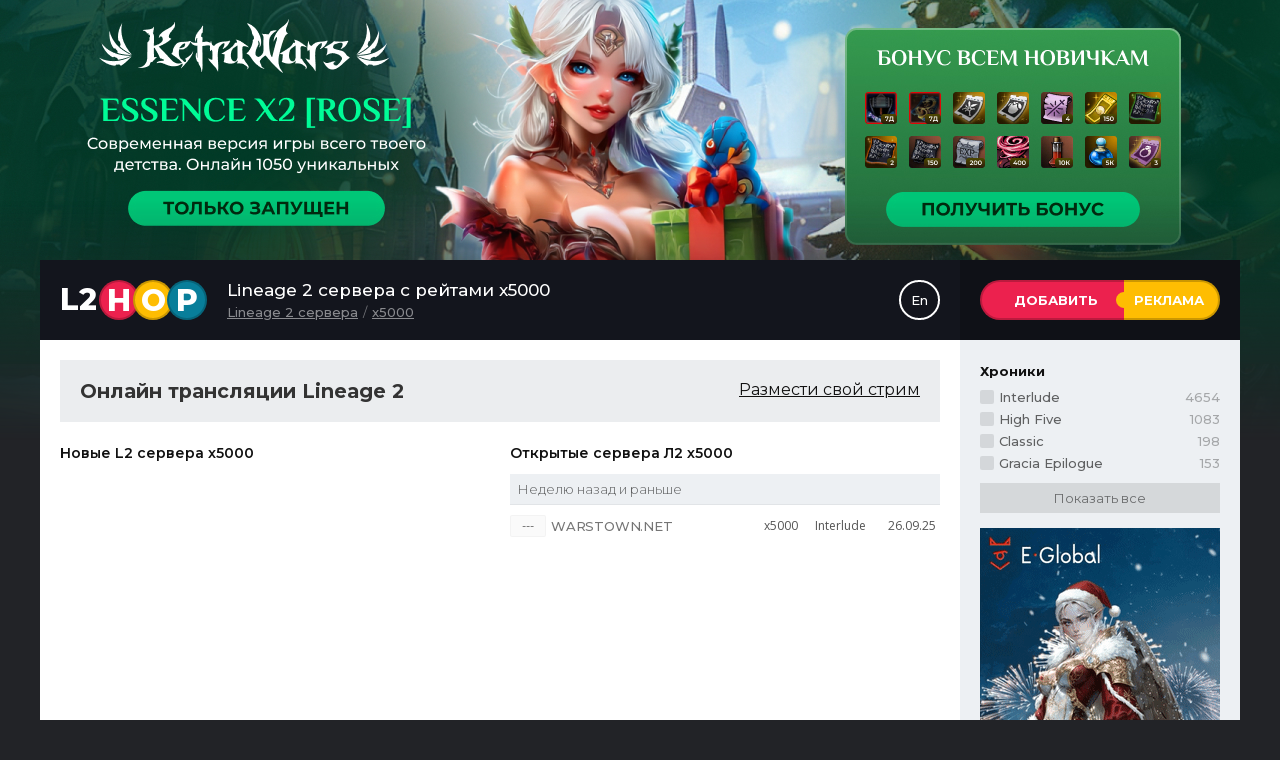

--- FILE ---
content_type: text/html; charset=UTF-8
request_url: https://l2hop.com/x5000
body_size: 1994
content:
<!DOCTYPE html>

<html lang="ru">
<head>
<title>Сервера Lineage 2  x5000 - Новые сервера Л2  x5000</title>
<meta name="description" content="Не можешь найти хороший сервер Lineage 2  x5000? У нас самый большой список всех Л2  серверов с рейтами x5000 включая зарубежные и малоизвестные серверы.">
<base href="https://l2hop.com/" /><meta name="referrer" content="unsafe-url"><meta http-equiv="Content-Type" content="text/html; charset=UTF-8"><meta http-equiv="X-UA-Compatible" content="IE=edge"><meta name=viewport content="width=device-width, shrink-to-fit=no"><link rel="shortcut icon" href="/assets/favicon.png"><link rel="alternate" hreflang="en" href="https://l2hot.com//x5000" /><link rel="alternate" hreflang="x-default" href="https://l2hot.com//x5000" /><link href="/assets/theme/style.css?v251216146" rel="stylesheet" type="text/css">
</head>
<body class="ru">
<header>
    <div class="wp">
        <a href="/" class="logo">L2<i>H</i><i>O</i><i>P</i></a>
        <div class="mobile-menu"></div>
        <div class="top-menu">
            <h1>Lineage 2  сервера с рейтами x5000</h1>
            <ul itemscope="" itemtype="http://schema.org/BreadcrumbList" class="crumbs"><li itemscope="" itemprop="itemListElement" itemtype="http://schema.org/ListItem"><a itemprop="item" title="Все сервера Lineage 2" href="https://l2hop.com"><span itemprop="name">Lineage 2 сервера</span></a></li>   <li itemscope="" itemprop="itemListElement" itemtype="http://schema.org/ListItem"><a itemprop="item" href="/x5000"><span itemprop="name">x5000</span></a></li></ul>
            
        </div>
        <div class="head-menu"><a href="/add-server">Добавить</a><a href="/advert">Реклама</a></div><a href="/en/x5000" class="lang">En</a>
    </div>
</header>

<div class="wp">
<article>
   
 <div class="streams">
    <h2>Онлайн трансляции Lineage 2</h2>
     <a href="/add-stream" class="add-stream">Размести свой стрим</a>
    <div class="streams-collection">
    
    </div>
</div><div class="left"><h2>Новые L2 сервера   x5000</h2></div><div class="right"><h2>Открытые сервера Л2  х5000</h2><h3>Неделю назад и раньше</h3> <span class="server Java ru"><i></i><a href="warstown.net">WARSTOWN.NET </a><i></i><i>x5000 </i><i>Interlude </i><i>26.09.25 </i></span></div><div class="clear"></div>
</article>

<aside class="menu">
    <nav>
<b>Хроники</b><div class="chronicle"><a href="interlude">Interlude <i><noindex>4654</noindex></i></a>
<a href="high-five">High Five <i><noindex>1083</noindex></i></a>
<a href="classic">Classic <i><noindex>198</noindex></i></a>
<a href="gracia-epilogue">Gracia Epilogue <i><noindex>153</noindex></i></a>
<a href="essence">Essence <i><noindex>124</noindex></i></a>
<a href="c4">C4 <i><noindex>41</noindex></i></a>
<a href="gracia-final">Gracia Final <i><noindex>30</noindex></i></a>
<a href="helios">Helios <i><noindex>27</noindex></i></a>
<a href="homunculus">Homunculus <i><noindex>27</noindex></i></a>
<a href="grand-crusade">Grand Crusade <i><noindex>21</noindex></i></a>
<a href="goddes-of-destruction">Goddes of Destruction <i><noindex>12</noindex></i></a>
<a href="freya">Freya <i><noindex>10</noindex></i></a>
<a href="salvation">Salvation <i><noindex>6</noindex></i></a>
<a href="c3">C3 <i><noindex>4</noindex></i></a>
<a href="ertheia">Ertheia <i><noindex>2</noindex></i></a>
<a href="orfen">Orfen <i><noindex>1</noindex></i></a></div>
<div class="pre-img"><a href="/1532" class="ob" target="_blank"><i class="imgContent" alt="" title="" style="background: url(/assets/icontent/2025-12-10_18-24-25_l2hop.com.gif) transparent no-repeat scroll 50% 0px; width: 100%; height: 400px; display: block;"></i></a></div>
<b>По типу сервера</b><div class="types"> <a href="/rvr">RvR</a>
<a href="/multiproff">Мультипрофа</a>
<a href="/gve">GvE</a>
<a href="/multicraft">Мультикрафт</a>
<a href="/additions">С дополнениями</a><a href="/pvp">PvP</a><a href="/top">Топ сервера</a><a href="/foreign">Зарубежные</a></div>
<b>Или по рейтам</b><div class="rates"><a href="/x100000"> x100k </a>
<a href="/x100"> x100</a>
<a href="/x10"> x10</a>
<a href="/x1000"> x1000</a>
<a href="/x7"> x7</a>
<a href="/x50"> x50</a>
<a href="/x50000"> x50k </a>
<a href="/x2"> x2</a>
<a href="/x20"> x20</a>
<a href="/x1200"> x1200</a>
<a href="/x2000"> x2000</a>
<a href="/x10000"> x10000</a>
<a href="/x15"> x15</a>
<a href="/x30"> x30</a>
<a href="/x6"> x6</a>
<a href="/x1"> x1</a>
<a href="/x25"> x25</a>
<a href="/x12"> x12</a></div>
</nav>
<a href="/download-client-lineage2" class="client-button">Скачать Lineage 2</a>
    
</aside>
</div>
<footer>
    <div class="wp">
<div class="ratings">
<div class="shared">
    <a class="vkontakte" href="https://vk.com/public_l2hop" target="_blank"></a>
    <a class="facebook" href="https://www.facebook.com/l2hop" target="_blank"></a>
    <a class="twitter" href="https://twitter.com/l2hop" target="_blank"></a>
    <a class="instagram" href="https://www.instagram.com/l2hop/" target="_blank"></a>
</div>

    
            
</div>
        <div class="links">
        </div>
    </div>
</footer>
<div class="bg">
<a href="/1531" class="ob" target="_blank"><i class="SuperPuperContent" alt="" title="" style="background: url('/assets/icontent/2025-12-13_16-24-11_L2HOP - Essence x2.jpg') transparent no-repeat scroll 50% 0px; width: 100%; height: 600px; display: block;"></i></a></div>

<script type="text/javascript" src="/assets/theme/script.js?v52"></script>


</body>
</html>

--- FILE ---
content_type: text/css
request_url: https://l2hop.com/assets/theme/style.css?v251216146
body_size: 11727
content:
@import url('https://fonts.googleapis.com/css?family=Open+Sans:300,400,600,700,800&subset=cyrillic');
@import url('https://fonts.googleapis.com/css?family=Montserrat:200,300,400,500,600,700,800,900&subset=cyrillic');
@font-face {font-family:'fontello';src:url('../theme/font/fontello.eot?26307505');src:url('../theme/font/fontello.eot?26307505#iefix') format('embedded-opentype'),url('../theme/font/fontello.woff2?26307505') format('woff2'),url('../theme/font/fontello.woff?26307505') format('woff'),url('../theme/font/fontello.ttf?26307505') format('truetype'),url('../theme/font/fontello.svg?26307505#fontello') format('svg');font-weight: normal;font-style: normal;}

/* Presets */
html, body, div, span, applet, object, iframe,h1, h2, h3, h4, h5, h6, p, blockquote, pre,a, abbr, acronym, address, big, cite, code, del, dfn, em, img, ins, kbd, q, s, samp, small, strike, strong, sub, sup, tt, var, b, u, i, center, dl, dt, dd, ol, ul, li, fieldset, form, label, legend, table, caption, tbody, tfoot, thead, tr, th, td,article, aside, canvas, details, embed, figure, figcaption, footer, header, hgroup, menu, nav, output, ruby, section, summary, time, mark, audio, video {margin:0;padding:0;border:0;vertical-align:top;}
article, aside, details, figcaption, figure, footer, header, hgroup, menu, nav, section, div {display:block;}
* {box-sizing:border-box;}
i, em {font-style:normal;}
a {text-decoration:none;}
html {min-width:450px;font-family: 'Montserrat', sans-serif;font-family: 'Montserrat', sans-serif;font-size:13px;line-height:22.5px;margin:0;padding:260px 0 0 0;color:#333;background:#222327;}
.bg {position:absolute;left:0;top:0;right:0;bottom:0;z-index:-100;}
.bg:after {background:linear-gradient(to bottom,transparent 0%,#222327 60%);content:"";position:absolute;left:0;top:200px;height:400px;right:0;display:block;}
.wp {margin:0 auto;width:100%;max-width:1200px;padding:0;position:relative;z-index:0;}
.wp:after {content:"";width:100%;display:table;clear:both;}

.mobile-menu {display:none;float:right;width:40px;height:40px;line-height:40px;text-align:center;color:#fff;font-size:55px;cursor:pointer;}

.mobile-menu:after {display:block;text-align:center;width:40px;height:40px;line-height:40px;font-size:35px;content:"\f0c9";font-family:fontello;}

.mobile-choose {display:none;}
.mobile-choose:after {content:"";width:100%;display:table;clear:both;}
.mobile-choose i {border-radius:3px;cursor:pointer;text-transform:uppercase;background:#087E9A;color:#fff;height:40px;line-height:36px;text-align:center;font-weight:600;display:block;float:left;width:calc(50% - 5px);border:2px solid rgba(0,0,0,.1);}
.mobile-choose i.yet {float:right;}
.mobile-choose i.active {background:#EC214E;}

.pre-img {margin:0 0 20px 0;}

.lang {float:right;display:block;padding:0 10px;height:40px;border-radius:20px;line-height:36px;border:2px solid #fff;color:#fff;font-weight:500;margin:0 40px 0 0;}

header .wp {padding:20px;background:#13151D;}
.top-menu {width:calc(100% - 260px - 260px);padding:0 0 0 0;float:left;}
.shared {padding:0;text-align:left;}
.shared:after {content:"";width:100%;display:table;clear:both;}
.shared a {color:rgba(255,255,255,.8);cursor:pointer;display:inline-block;height:40px;line-height:40px;width:40px;border-radius:50%;background:rgba(0,0,0,.2);text-align:center;margin:0 3px 0 0;}
.shared a:after {font-family:'fontello';}
.shared a.vkontakte:after {content:"\F189";font-size:15px;}
.shared a.facebook:after {content:"\F300";font-size:15px;}
.shared a.google:after {content:"\F0D5";font-size:15px;}
.shared a.twitter:after {content:"\F303";font-size:14px;}
.shared a.odnoklassniki:after {content:"\F30C";font-size:15px;}
.shared a.instagram:after {content:"\F32D";font-size:15px;}
.shared a.vkontakte:hover {background:#45668E;color:#fff;}
.shared a.facebook:hover {background:#3B5998;color:#fff;}
.shared a.google:hover {background:#DD4B39;color:#fff;}
.shared a.twitter:hover {background:#00ACED;color:#fff;}
.shared a.odnoklassniki:hover {background:#F2720C;color:#fff;}
.shared a.instagram:hover {background:#6446C1;color:#fff;}

.add-menu {display:block;margin:0 0 20px 0;}
.add-menu a {font-size:16px;display:block;margin:0 0 5px 0;color:#fff;height:40px;line-height:40px;text-align:center;background:rgba(0,0,0,.2);border-radius:20px;}
.add-menu a:hover {background:rgba(0,0,0,.4);}

.main {}
aside {width:100%;max-width:280px;padding:20px 20px 20px 20px;float:right;position:relative;z-index:2;}
article {background:#fff;float:left;width:calc(100% - 280px);padding:0 0 0 0;}
article:after {content:"";width:100%;display:table;clear:both;}
.area {height: 100%;position:relative;z-index:2;border-radius:6px 6px 0 0;overflow:hidden;background:#EDF0F3;}
.area:after {content:"";width:100%;display:table;clear:both;}
.servers {background:#fff;margin:0 0 10px 0;border-radius:3px;}
.servers:after {content:"";width:100%;display:table;clear:both;}
.left {width:calc(50%);float:left;padding:20px 10px 20px 20px;margin:0 0 0 0;}
.right {width:calc(50%);float:left;padding:20px 20px 20px 10px;}
footer {display:block;padding:20px;width:100%;}
footer .links {display:block;width:calc(100% - 260px);padding:0 0 0 20px;text-align:right;float:right;}
footer .links a {display:inline-block;font-size:15px;margin:0 0 0 0;padding:0 0;height:31px;line-height:31px;background:rgba(255,255,255,.03);color:rgba(255,255,255,.6);}
footer .ratings {display:block;width:260px;float:left;}
.clear {clear:both;}
.topvip {}
.topvip:after {content:"";width:100%;display:table;clear:both;}

header {margin:0;padding:0;overflow:hidden;}
header:after {content:"";width:100%;display:table;clear:both;}
header + .wp {background:#fff;}
header + .wp:before {width:280px;background:#EDF0F3;position:absolute;right:0;top:0;bottom:0;display:block;content:"";}

.logo {margin:0 20px 0 0;color:#fff;font-size:30px;text-transform:uppercase;font-weight:800;height:40px;line-height:40px;display:block;float:left;}
.logo i {transition:filter .3s;font-size:30px;background:rgba(0,0,0,.3);border:2px solid rgba(0,0,0,.2);text-align:center;width:40px;height:40px;line-height:38px;display:inline-block;border-radius:50%;}
.logo i:nth-child(1) {background:#EC214E;margin-left:2px;}
.logo i:nth-child(2) {background:#FEBD02;margin-left:-6px;}
.logo i:nth-child(3) {background:#087E9A;margin-left:-6px;} /*#087E9A*/
.logo:before {content:"0";margin:0;display:none;font-weight:500;font-size:15px;}

.crumbs {font-size:13px;display:block;height:15px;line-height:15px;margin:0 0 0 0;list-style-type:none;}
.crumbs li {display:block;height:15px;line-height:15px;float:left;margin:0 5px 0 0;}
.crumbs li:after {color:rgba(255,255,255,.4);content:"/";display:inline-block;margin:0 0 0 5px;}
.crumbs:after {content:"";width:100%;display:table;clear:both;}
.crumbs li a {text-decoration:underline;color:rgba(255,255,255,.5);font-weight:500;position:relative;height:15px;line-height:15px;padding:0;margin:0 0 0 0;display:inline-block;}
.crumbs li i {color:rgba(255,255,255,.5);font-weight:500;position:relative;height:15px;line-height:15px;padding:0;margin:0 0 0 0;display:block;}
.crumbs li span {display:block;height:15px;line-height:15px;}
.crumbs li:hover a {color:#ED2E1B;}
.crumbs li:last-child:after {color:rgba(255,255,255,.4);content:"";display:inline-block;margin:0 0 0 5px;}

.head-menu {padding:20px;margin:-20px;float:right;position:relative;background:#0F1117;width:280px;}
.head-menu:after {content:"";width:100%;display:table;clear:both;}
.head-menu a {z-index:1;background:#12141A;transition:.2s;display:block;margin:0 5px 0 0;font-weight:600;font-size:15px;float:left;height:40px;line-height:40px;text-align:center;color:#fff;border-radius:20px;padding:0 15px;}
.head-menu a:last-child {margin:0 0 0 0;}
.head-menu a:hover {background:#ED2E1B;color:#fff;}

.head-menu a:first-child {float:left;font-size:13px;color:#fff;font-weight:700;margin:0;border-radius:20px 0 0 20px;width:60%;text-transform:uppercase;text-align:center;border:2px solid rgba(0,0,0,.2);border-right:0px solid rgba(0,0,0,.0);background:#EC214E;display:block;height:40px;line-height:36px;padding:0 10px 0 15px;position:relative;}
.head-menu a:last-child {float:right;font-size:13px;color:#fff;font-weight:700;margin:0;border-radius:0 20px 20px 0;width:40%;text-transform:uppercase;text-align:center;border:2px solid rgba(0,0,0,.2);border-left:0px solid rgba(0,0,0,.0);background:#FEBD02;display:block;height:40px;line-height:36px;padding:0 15px 0 10px;position:relative;}
.head-menu a:last-child:before {background:#FEBD02;left:-8px;top:10px;width:16px;height:16px;border-radius:10px;content:"";display:block;position:absolute;}
.head-menu a:hover {filter:brightness(105%) contrast(120%);}

.previnfo {clear:both;background:#fff;padding:20px 20px 20px 20px;margin:0 0 0 0;}

header h1 {font-size:17px;font-weight:500;height:20px;line-height:20px;color:#fff;margin:0 0 5px 0;display:block;}

h2,h3 {clear:both;}
.left h2, .right h2 {font-size:14px;color:#111;font-weight:600;margin:0 0 -15px 0;}
.left h3, .right h3 {border-bottom:1px solid rgba(0,0,0,.05);background:#EDF0F3;color:rgba(0,0,0,.6);font-size:13px;padding:0 7px;font-weight:300;line-height:30px;margin:25px 0 10px 0;}
.left h3 em, .right h3 em {display:none;float:right;font-size:11px;}
.left h3:after, .right h3:after {content:"";width:100%;display:table;clear:both;}

article .content {clear:both;padding:20px 20px;margin:0 20px 20px 20px;border:2px dashed #eee;background:#FAFAFA;}
article .content:empty {clear:both;padding:0;}
article .content h2 {color:rgba(0,0,0,.77);font-weight:600;display:block;margin:10px 0 5px 0;font-size:15px;}
article .content h2:nth-child(1) {margin:0 0 5px 0;}
article .content h3 {color:rgba(0,0,0,.67);font-weight:600;display:block;margin:10px 0 5px 0;font-size:15px;}
article .content p {display:block;margin:5px 0 10px 0;font-size:13px;}
article .content p b {font-weight:600;}
article .content p:last-child {margin:5px 0 0 0;}
article .content ul {list-style-position:inside;}


nav {display:block;margin:0 0 20px 0;color:#333;}
nav > b {display:block;font-weight:700;color:#111;margin:0 0 5px 0;}
nav a {font-weight:500;height:20px;line-height:20px;color:rgba(0,0,0,.6);margin:0 0 2px 0;display:block;}
nav div:not(.pre-img) a:before {transition:border-radius .5s;width:14px;height:14px;line-height:14px;margin:3px 5px 0 0;background:rgba(0,0,0,.1);display:block;content:"";border-radius:2px;float:left;font-family:'fontello';}
nav strong:before {width:14px;height:14px;line-height:14px;margin:3px 5px 0 0;background:rgba(0,0,0,.06);display:block;content:"";border-radius:2px;float:left;font-family:'fontello';}
nav a:after {content:"";width:100%;display:table;clear:both;}
nav a > i {font-size:13px;height:20px;line-height:20px;display:inline-block;color:rgba(0,0,0,.3);margin:0;padding:0;float:right;}
nav a:hover {color:#ED2E1B;}
nav a:hover > i {color:#ED2E1B;}
nav div:not(.pre-img) a:hover:before {background:#ED2E1B;border-radius:50%;}

nav > div {margin:0 0 15px 0;}
nav > div:after {content:"";width:100%;display:table;clear:both;}
nav > div b {display:block;}

nav > div strong {color:#ED2E1B;font-weight:500;height:20px;line-height:20px;margin:0 0 2px 0;display:block;}
nav > div strong > i {color:#111;height:20px;line-height:20px;display:inline-block;margin:0;padding:0;float:right;}
nav > div strong.active {color:#111;font-weight:600;}
nav > div strong:before {width:14px;height:14px;line-height:14px;margin:3px 5px 0 0;background:rgba(0,0,0,.2);display:block;content:"";border-radius:2px;float:left;font-family:'fontello';}
nav > div strong.active:before {content:"\E80F";}

nav > .chronicle {padding:0 0 0 0;}
nav > .types {padding:0 0 0 0;}

nav .rates a, nav .rates strong {width:32%;float:left;margin:0 2% 0 0;}
nav .rates a:nth-child(3n), nav .rates strong:nth-child(3n) {width:32%;float:left;margin:0 0 0 0;}
/*
nav .rates:after {content:"";width:100%;display:table;clear:both;}
nav .rates a, nav .rates strong {float:left;width:25%;text-align:center;font-weight:400;font-size:13px;height:26px;line-height:24px;display:block;padding:0;margin:0 0 0 0;}
nav .rates a:before, nav .rates strong:before {display:none;}
*/
.rates-sort {display:block;margin:0 0 20px 0;font-family:'Comfortaa', cursive;}
.rates-sort:after {content:"";width:100%;display:table;clear:both;}
.rates-sort a {color:#333;background:#fff;border:1px solid rgba(0,0,0,.1);font-size:11px;padding:0 10px;display:block;height:30px;line-height:30px;border-radius:15px;margin:0 2px 2px 0;float:left;}

.show-all {color:rgba(0,0,0,.5);cursor:pointer;height:30px;line-height:30px;text-align:center;display:block;margin:10px 0 0 0;background:rgba(0,0,0,.1)}
body.ru .show-all:before {content:"Показать все";}
body.en .show-all:before {content:"Show All";}
.show-all:hover {background:#ED2E1B;color:#fff;transition:.2s;}

.project {}
.project h2 {line-height:20px;font-size:19px;font-weight:500;margin:0 0 10px 0;color:rgba(255,255,255,.99);}
.project h3 {color:#555;line-height:20px;font-size:17px;font-weight:600;margin:0 0 10px 0;}

.project-info {background:#333;position:relative;height:286px;display:block;margin:0 0 0 0;padding:30px 20px;overflow:hidden;}
.project-info .pseudo-img {opacity:1;background-repeat:no-repeat;background-size:cover;background-position:50% 20%;z-index:1;position:absolute;right:-30px;top:-30px;bottom:-30px;left:-30px;filter:blur(12px) brightness(70%);}
.project-info .pseudo-img:after {content:"";display:block;position:absolute;left:0;top:0;right:0;bottom:0;}
.project-info:before {background-image:url('./auto.jpg');content:"";background-repeat:no-repeat;background-size:cover;background-position:50% 20%;z-index:0;position:absolute;right:-30px;top:-30px;bottom:-30px;left:-30px;filter:blur(3px) brightness(90%);}

.project-info:after {content:"";width:100%;display:table;clear:both;}
.project-info .project-text {color:rgba(255,255,255,.99);position:relative;z-index:5;float:left;width:calc(100% - 320px);}
.project-info .project-text .crumbs {margin:-20px 0 20px 0;}
.project-info .project-text h2 {text-shadow:0 0 3px rgba(0,0,0,.2);text-transform:uppercase;margin:0 0 0 0;line-height:35px;font-size:28px;font-weight:800;color:#fff;}
.project-info .project-text p {border-top:1px solid rgba(255,255,255,.1);border-bottom:1px solid rgba(255,255,255,.1);text-shadow:0 0 10px rgba(0,0,0,.5);height:102px;padding:10px 0 10px 0;font-weight:400;font-size:13px;line-height:20px;margin:0 0 0 0;}
.project-info .project-text p strong {font-weight:600;}
.project-info .project-text p a {color:#fff;text-decoration:underline;}
.project-info .project-text ul {list-style-type:none;margin:0 0 20px 0;}

a.gotosite {font-size:14px;text-shadow:0 0 15px rgba(0,0,0,.3);margin:0 5px 27px 0;display:inline-block;padding:0;font-weight:500;color:#FFDE25;text-decoration:underline;}
a.gotosite:hover {filter:brightness(120%);}

.project-info .project-img {float:right;width:300px;height:226px;position:relative;box-shadow:0 3px 5px -2px rgba(0,0,0,.3);}
.project-info .project-img:before {background-image:url('./auto.jpg');background-size:cover;background-position:50% 50%;position:absolute;right:0;top:0;left:0;bottom:0;content:"";}
.project-info .project-img img {z-index:2;height:100%;position:relative;border:1px solid rgba(255,255,255,.05);display:block;object-fit:cover;width:100%;}


.project-buttons {color:#fff;height:40px;line-height:40px;z-index:2;}
.project-buttons .ec-stars {display:inline-block;margin:9px 0 0 0;}
.project-buttons .ec-stars + b {margin:0 30px 0 3px;}
.project-buttons .project-visitors {display:inline-block;margin:0 30px 0 0;font-weight:600;vertical-align:top;}
.project-buttons .project-visitors:before {font-weight:400;color:#ED2E1B;font-size:17px;content:"\E809";font-family:'fontello';display:inline-block;margin:0 8px 0 0;float:left;}
.project-buttons .project-reviewers {display:inline-block;margin:0 10px 0 0;font-weight:600;}
.project-buttons .project-reviewers:before {font-weight:400;color:#ED2E1B;font-size:17px;content:"\F27A";font-family:'fontello';display:inline-block;margin:0 8px 0 0;float:left;}



.project-reviews {margin:0 0 20px 0;padding:0 20px;}
.project-reviews h2 {margin:0;font-size:16px;font-weight:400;height:40px;line-height:40px;padding:0 0;background:#fff;color:#333;border-bottom:1px solid #eee;}
.project-reviews:after {content:"";width:100%;display:table;clear:both;} 
.review {margin:0 0 0 0;display:block;padding:15px 0;border-bottom:1px solid #eee;}
.review .review-info {float:left;width:calc(100% - 60px);display:block;margin:0 0 0 0;}
.review .review-info:after {content:"";width:100%;display:table;clear:both;}
.review .review-info .review-intro {margin:0 0 5px 0;}
.review .review-info .review-intro:after {content:"";width:100%;display:table;clear:both;}
.review .review-info .review-intro i {width:240px;float:left;display:block;font-weight:600;line-height:20px;margin:0 0 0 0;}
.review .review-info .review-intro .ec-stars {float:right;margin:0 0 0 0;}
.review .review-info p {line-height:20px;min-height:40px;}
.review img {width:50px;height:50px;object-fit:cover;margin:0 10px 0 0;display:block;float:left;}
.review:after {content:"";width:100%;display:table;clear:both;} 

.add-review-form {background:#ED2E1B;max-width:200px;margin:20px auto 0 auto;font-weight:600;cursor:pointer;text-align:center;padding:0;height:35px;line-height:35px;color:rgba(255,255,255,.75);border-radius:3px;}
.add-review-form:before {border-right:1px solid rgba(0,0,0,.1);float:left;text-align:center;width:35px;height:35px;line-height:35px;content:" \E823";font-family:'fontello';display:inline-block;margin:0 5px 0 0;}
.add-review-form:hover {filter:brightness(120%);}
.ec-form {position:relative;padding:15px 15px 10px 15px;margin:20px 20px 0 20px;background:#EBEDEF;display:none;}
.ec-form:after {content:"";width:100%;display:table;clear:both;}
.ec-form img {width:50px;height:50px;object-fit:cover;margin:0 10px 0 0;display:none;float:left;}
.ec-form .form-pseudo {width:100%;display:block;margin:0 0 0 0;position:relative;}
.ec-form .form-group {display:inline-block;margin:0 5px 10px 0;}
.ec-form .form-group.get-rating {float:right;margin:0 0 0 5px;}
.ec-form .form-group .ec-rating {margin:1px 0;}
.ec-form .form-group .ec-rating .ec-rating-stars {margin:0 0 0 10px;}
.ec-form .form-group input {color:rgba(0,0,0,.9);background:#fff;font-size:13px;font-family:'Montserrat', sans-serif;border-radius:3px;padding:0 10px;border:2px solid rgba(0,0,0,.05);height:27px;line-height:27px;}
.ec-form .form-text textarea {display:block;margin:0 0 10px 0;color:rgba(0,0,0,.9);background:#fff;font-size:13px;font-family:'Montserrat', sans-serif;border-radius:3px;padding:10px;border:2px solid rgba(0,0,0,.05);width:100%!important;}
.ec-form .form-text {position:relative;display:block;margin:0 0 0 0;}
.ec-form .ec-antispam {display:none;}
.ec-form .send-review {font-family:'Montserrat', sans-serif;font-size: 13px;max-width:200px;width:100%;color:rgba(255,255,255,.75);cursor:pointer;display:block;font-weight:600;text-align:center;margin: 0 auto 0 auto;padding:0;height:35px;line-height:35px;background:#ED2E1B;border-radius:3px;border:0px solid rgba(0,0,0,.0);}
.ec-form .send-review:hover {filter:brightness(120%);}

.project-servers {margin:0 0 20px 0;}
.project-servers table {width:100%;vertical-align:middle;margin:0 0 0 0;border-collapse: collapse;}
.project-servers table tr {vertical-align:inherit;}
.project-servers table tr th {background:#EBEDEF;font-weight:600;height:40px;vertical-align:middle;}
.project-servers table tr td {height:30px;vertical-align:middle;}
.project-servers table tr td {}
.project-servers table tr td:nth-child(1) {text-align:left;padding:0 0 0 20px;}
.project-servers table tr th:nth-child(1) {text-align:left;padding:0 0 0 20px;}
.project-servers table tr td:nth-child(2) {width:180px;text-align:center;}
.project-servers table tr td:nth-child(3) {width:100px;text-align:center;}
.project-servers table tr td:nth-child(4) {width:150px;text-align:center;}
.project-servers table tr td:nth-child(5) {width:100px;text-align:center;}
.project-servers table tr td:nth-child(6) {width:80px;text-align:center;}
.see-all-project-servers {background:#ED2E1B;max-width:200px;margin:10px auto 0 auto;font-weight:600;cursor:pointer;text-align:center;padding:0;height:35px;line-height:35px;color:rgba(255,255,255,.75);border-radius:3px;}
.see-all-project-servers:before {border-right:1px solid rgba(0,0,0,.1);float:left;text-align:center;width:35px;height:35px;line-height:35px;content:" \E82F";font-family:'fontello';display:inline-block;margin:0 5px 0 0;}
.see-all-project-servers:hover {filter:brightness(120%);}

.project-videos {margin:20px 20px 10px 20px;}
.project-videos h2 {margin:0 0 15px 0;font-size:16px;font-weight:400;height:40px;line-height:40px;padding:0 0;background:#fff;color:#333;border-bottom:1px solid #eee;}
.project-videos:after {content:"";width:100%;display:table;clear:both;}
.project-videos iframe {display:block;width:calc(100% / 3 - 20px / 3);height:140px;float:left;margin:0 10px 10px 0;}
.project-videos iframe:nth-child(4) {margin:0 0 10px 0;}

.neighbors {padding:0 20px;}
.neighbors:after {content:"";width:100%;display:table;clear:both;}
.neighbors span {display:block;width:49%;}
.neighbors span a:after {content:"";width:100%;display:table;clear:both;}
.neighbors span img {display:block;width:50px;height:50px;object-fit:cover;border-radius:50%;}
.neighbors span:nth-child(1) {float:left;}
.neighbors span:nth-child(1) img {float:left;margin:0 10px 0 0;}
.neighbors span:nth-child(1) i {font-size:18px;color:#333;display:block;height:50px;line-height:50px;float:left;margin:0 10px 0 0;}
.neighbors span:nth-child(2) {float:right;}
.neighbors span:nth-child(2) img {float:right;margin:0 0 0 10px;}
.neighbors span:nth-child(2) i {font-size:18px;color:#333;display:block;height:50px;line-height:50px;float:right;margin:0 0 0 10px;}

.server {margin:0 0 4px 0;display:block;}
.server:after {content:"";width:100%;display:table;clear:both;}


.server i {transition:opacity .2s;opacity:.9;position:relative;font-weight:500;color:rgba(0,0,0,.75);height:22px;line-height:22px;display:block;font-size:12px;float:left;margin:0 5px 0 0;}
.server a {transition:opacity .2s;opacity:.9;position:relative;font-weight:500;color:rgba(0,0,0,.75);height:22px;line-height:22px;display:block;font-size:13px;float:left;margin:0 5px 0 0;}
.server i:nth-child(1) {width:36px;font-weight:400;background:#fafafa;border:1px solid rgba(0,0,0,.03);line-height:20px;text-align:center;font-size:10px;border-radius:2px;}
.server a:nth-child(2) {width:100%;max-width:calc(100% - 36px - 20px - 46px - 68px - 52px - 25px);font-family: 'Montserrat', sans-serif;font-size:13px;color:rgba(0,0,0,.6);letter-spacing:-.2px;font-weight:500;text-transform:uppercase;overflow:hidden;}
.server:hover a {text-decoration:underline;}
.server i:nth-child(3) {width:20px;text-align:center;}
.server i:nth-child(4) {width:46px;font-family:'Open Sans', sans-serif;}
.server i:nth-child(5) {width:68px;font-family:'Open Sans', sans-serif;white-space:nowrap;}
.server i:nth-child(6) {width:52px;font-family:'Open Sans', sans-serif;margin:0;}
.server:hover i {opacity:.8;}

.server i:nth-child(1):before {font-size:11px;}


/*
.server.ru i:nth-child(3):before,
.server.en i:nth-child(3):before,
.server.pt i:nth-child(3):before,
.server.gr i:nth-child(3):before,
.server.de i:nth-child(3):before,
.server.fr i:nth-child(3):before,
.server.sp i:nth-child(3):before {height:22px;display:block;background-position:50% 50%;background-color:#fff;background-repeat:no-repeat;content:"";}
.server.ru i:nth-child(3):before {background-image:url('/assets/theme/flags/Russian.png');}
html[lang="ru"] .server.ru i:nth-child(3):before {background-image:url('');}
.server.en i:nth-child(3):before {background-image:url('/assets/theme/flags/English.png');}
.server.pt i:nth-child(3):before {background-image:url('/assets/theme/flags/Portuguese.png');}
.server.gr i:nth-child(3):before {background-image:url('/assets/theme/flags/Greek.png');}
.server.de i:nth-child(3):before {background-image:url('/assets/theme/flags/Deutsch.png');}
.server.sp i:nth-child(3):before {background-image:url('/assets/theme/flags/Spain.png');}
*/
.server.vip3 {}
.server.vip3 i {opacity:1;color:rgba(0,0,0,.75);font-weight:600;}
.server.vip3 i:nth-child(1) {background:#087E9A;color:#fff;font-size:12px;border:1px solid rgba(0,0,0,.1);}
.server.vip3 a:nth-child(2) {color:#087E9A;font-weight:700;font-size:13px;}
.server.vip3 i:nth-child(1):before {content:"VIP"!important;}

.server.vip4 {}
.server.vip4 i {opacity:1;color:rgba(0,0,0,.75);font-weight:600;}
.server.vip4 i:nth-child(1) {background:#EC214E;color:#fff;font-size:12px;border:1px solid rgba(0,0,0,.1);}
.server.vip4 a:nth-child(2) {color:#EC214E;font-weight:700;font-size:14px;}
.server.vip4 i:nth-child(1):before {content:"TOP"!important;font-weight:700;}
.server.vip4 i:nth-child(3):before {font-size:14px;color:#FEBD02;content: '\e804';font-family:fontello;}

.server.vip5 {}
.server.vip5 i {opacity:1;color:rgba(0,0,0,.9);font-weight:700;}
.server.vip5 i:nth-child(1) {background:#000;color:#fff;font-size:12px;border:1px solid rgba(0,0,0,.1);}
.server.vip5 a:nth-child(2) {color:#000;font-weight:700;font-size:14px;}
.server.vip5 i:nth-child(1):before {content:"TOP"!important;font-weight:700;}
.server.vip5 i:nth-child(3):before {font-size:14px;color:#000;content: '\e804';font-family:fontello;}

.server i:nth-child(1):before {content:"---";}
.server.PTS i:nth-child(1):before {content:"PTS";}
.server.GvE i:nth-child(1):before {content:"GvE";}
.server.RvR i:nth-child(1):before {content:"RvR";}
.server.Additions i:nth-child(5):after {content:"+";}

.server.vip5.PTS i:nth-child(1):before {content:"PTS"!important;font-weight:700;}
.server.vip5.GvE i:nth-child(1):before {content:"GvE"!important;font-weight:700;}
.server.vip5.RvR i:nth-child(1):before {content:"RvR"!important;font-weight:700;}

.server.vip4.PTS i:nth-child(1):before {content:"PTS"!important;font-weight:700;}
.server.vip4.GvE i:nth-child(1):before {content:"GvE"!important;font-weight:700;}
.server.vip4.RvR i:nth-child(1):before {content:"RvR"!important;font-weight:700;}

.server.vip3.PTS i:nth-child(1):before {content:"PTS"!important;font-weight:700;}
.server.vip3.GvE i:nth-child(1):before {content:"GvE"!important;font-weight:700;}
.server.vip3.RvR i:nth-child(1):before {content:"RvR"!important;font-weight:700;}

i.merge:nth-child(3):before {font-size:14px!important;color:rgba(0,0,0,.95)!important;content: '\e837'!important;font-family:fontello;}
i.obt:nth-child(3):before {font-size:10px!important;color:rgba(0,0,0,.95)!important;font-weight:800;content: 'ОБТ'!important;font-family:'Montserrat';}
i.bonus:nth-child(3):before {font-size:19px!important;color:rgba(0,0,0,.95)!important;content: '\F11B'!important;font-family:fontello;}


.blog {padding:0;margin:-10px;}
.blog-item {padding:20px;margin:0 0 0 0;}
.blog-item:nth-child(2n) {background:#fafafa;}
.blog-item:after {content:"";width:100%;display:table;clear:both;}
.blog-item img {border-radius:3px;box-shadow:0 3px 10px rgba(0,0,0,.1);display:block;float:left;width:150px;height:100px;object-fit:cover;margin:0 20px 0 0;}
.blog-item .blog-item-content {color:#687686;display:block;float:left;width:calc(100% - 20px - 150px);height:100px;overflow:hidden;}
.blog-item .blog-item-content a {text-decoration:underline;font-size:18px;line-height:30px;height:30px;font-weight:700;color:#087E9A;display:block;margin:0 0 0 0;}
.blog-item .blog-item-content a:hover {color:#EC214E;}
.blog-item .blog-item-content p {height:60px;line-height:20px;font-size:13px;}

.blog-content {border:0 solid transparent;background:transparent;padding:10px;color:#687686;margin:0 0 20px 0;}

.blog-content h1 {font-size:19px;font-weight:700;margin:0 0 10px 0;}
.blog-content h2 {font-size:17px;font-weight:700;margin:20px 0 10px 0;}
.blog-content h3 {font-size:15px;font-weight:700;margin:20px 0 10px 0;background:transparent;padding:0;}
.blog-content p {font-size:13px;font-weight:400;margin:0 0 10px 0;}
.blog-content ul {list-style-position: inside;}
.blog-content ol {list-style-position: inside;}

.blog-anons {display:block;margin:0 0 20px 0;}
.blog-anons a {padding:0 5px 0 0;border-bottom:1px dashed rgba(0,0,0,.1);border-top:1px dashed rgba(0,0,0,.0);border-right:1px dashed rgba(0,0,0,.0);border-left:1px dashed rgba(0,0,0,.0);display:block;margin:0 0 0 0;color:#687686;font-size:13px;line-height:28px;height:30px;overflow:hidden;}
.blog-anons a span {height:28px;line-height:28px;display:inline-block;}
.blog-anons a:before {height:28px;line-height:28px;width:28px;text-align:center;display:inline-block;color:rgba(0,0,0,.2);content:"\F18E";font-size:18px;font-family:'fontello';margin:0 5px 0 0;}
.blog-anons a:hover {background:rgba(0,0,0,.04);border:1px solid rgba(0,0,0,.0);}
.blog-anons a:hover:before {}

.add-form {}
.add-form:after {content:"";width:100%;display:table;clear:both;}
.add-server {padding:20px;}
.add-server:after {content:"";width:100%;display:table;clear:both;}
.left-stroke {width:100%;}
.add-server .stroke {font-family:'Montserrat';padding:0;margin:0 auto 13px auto;}
.add-server .stroke span {display:block;text-align:left;font-weight:600;font-size:16px;line-height:25px;padding:0 30px 0 0;}
.add-server .stroke span em {color:#EC214E;font-weight:600;line-height:25px;font-size:16px;}
.add-server .stroke input, .add-server .stroke select {cursor:pointer;width:100%;font-family:'Montserrat';float:left;border-radius:4px;padding:0 0 0 10px;height:40px;line-height:40px;border: 1px solid #dbdbdb;}
.add-server .stroke input.bad, .add-server .stroke select.bad {border: 1px solid #EC214E;box-shadow:0 0 0 1px #EC214E;}
.add-server .stroke input.bad ~ .datepicker-inline .datepicker {border: 1px solid #EC214E;box-shadow:0 0 0 1px #EC214E;}
.add-server .stroke input.three-select {width:calc(100% / 3 - 20px / 3);float:left;margin:0 10px 0 0;}
.add-server .stroke select.three-select {width:calc(100% / 3 - 20px / 3);float:left;margin:0 10px 0 0;}
.add-server .stroke select.three-select+select.three-select {width:calc(100% / 3 - 20px / 3);float:right;margin:0 0 0 0;}
.add-server .stroke input.half-stroke {width:calc(50% - 10px / 2);float:left;}
.add-server .stroke input.half-stroke+input.half-stroke {width:calc(50% - 10px / 2);float:right;}
.add-server .stroke:after {content:"";width:100%;display:table;clear:both;}
.left-stroke .stroke:last-child {margin:0;}
.add-server .stroke .left-stroke {float:left;width:50%;}
.add-server .stroke .right-stroke {float:right;width:50%;}
.add-server .stroke .leftinput {float:left;width:50%;}
.add-server .stroke .rightinput {float:right;width:49%;}
.add-server .stroke .rightinput input, .add-server .stroke .rightinput select {background:#fafafa;}
.primer {padding:0 0 10px 0;margin:0 0 10px 0;}
.primer b {font-family:'Montserrat';display:block;line-height:40px;font-weight:400;font-size:15px;text-align:left;}
.primer .pre-server i {user-select: none;cursor:pointer;display:block;width:calc(100% - 444px - 7px);text-align:center;color:#fff;padding:0 15px;border-radius:4px;float:right;font-weight:400;margin:1px 0;line-height:30px;font-size:13px;background:#087E9A;}
.primer .pre-server {border:1px solid #dbdbdb;background:#EDF0F3;border-radius:4px;padding:4px 7px 4px 7px;}
.primer .pre-server:after {content:"";width:100%;display:table;clear:both;}
.primer .pre-server .server {margin:0;float:left;background:#fff;width:444px;padding:4px 7px;}
.primer .pre-server .server span:nth-child(4):before {content:"x";}
.not-stroke {visibility:hidden;display:none;}
.add-server .serv-submit {display:block;padding:20px 0;}
.add-server .serv-submit button {cursor:pointer;font-family: 'Montserrat';padding:0 25px;border-radius:25px;margin:0 auto;display:block;font-weight:500;font-size:16px;border:2px solid rgba(0,0,0,.2);height:50px;line-height:46px;background:#EC214E;color:#fff;outline:none;}
.form-error {display:none;color:#fff;background:#EC214E;font-size:21px;margin:0 10px -10px 10px;padding:10px;text-align:center;border:2px solid rgba(0,0,0,.2);border-radius:4px;}

.sub-info-add {display:block;}
.sub-info-add .stroke {display:none;}
.sub-info-add .stroke .add-info {display:block;background:#f2f2f2;border-radius:4px;text-align:center;height:40px;line-height:40px;}
.sub-info-add .stroke:nth-child(1) {display:block;}

.add-img {padding:10px 20px;margin:20px 20px 0 20px;background:#EDF0F3;}
.add-img:after {content:"";width:100%;display:table;clear:both;}
.add-img h2 {font-size:16px;font-weight:600;color:#687686;display:block;height:40px;line-height:40px;margin:0 0 0 0;text-align:center;}
.add-img ul {font-size:13px;font-weight:400;color:#687686;display:block;line-height:20px;margin:0 0 0 0;padding:0;}
.add-img ul li {margin:0 0 8px 0;}
.add-img ul li:last-child {margin:0 0 0 0;}
.add-img ul li a {color:#EC214E;text-decoration:underline;}
.add-img img {margin:0 auto 10px auto;display:block;float:left;width:130px;height:41px;}
.add-img i {color:#687686;display:block;line-height:20px;margin:0 0 10px 0;text-align:center;padding:10px 50px;}
.add-img .img-src {float:left;width:50%;padding:0 10px 10px 10px;}
.add-img .code-src {float:left;width:50%;padding:0 10px 10px 10px;}
.add-img .code-src textarea {font-family: 'Montserrat';font-size:13px;border: 1px solid #dbdbdb;border-radius:4px;width:100%;min-height:160px;display:block;margin:0 0 0 0;padding:10px;}
.add-img .code-src select {font-family: 'Montserrat';width:calc(100% - 130px - 10px);float:right;margin:0 0 10px 0;border-radius:4px;padding:0 0 0 10px;height:41px;line-height:41px;border: 1px solid #dbdbdb;}

.reaktiv {padding:20px;color: #687686;}
.reaktiv > div {margin:0 0 40px 0;}
.reaktiv > div:last-child {border-bottom:0px dashed #eee;padding:0;margin:0;}
.reaktiv h2 {height:30px;line-height:30px;vertical-align:middle;margin:0 0 10px 0;}
.reaktiv h3 {padding:0;font-weight:600;background:transparent;margin:0 0 10px 0;}

.reaktiv > div > p {color: #687686;}

.reaktiv .contact {margin:0 0 20px 0;}
.reaktiv .contact a.vk {min-width:200px;text-align:center;transition:.2s;color:#fff;font-family: 'Montserrat';font-size:14px;font-weight:500;text-transform:uppercase;height:45px;line-height:41px;padding:0 10px 0 0;background:#087E9A;display:inline-block;border:2px solid rgba(0,0,0,.2);border-radius:4px;margin:0 10px 0 0;}
.reaktiv .contact a.vk:before {transition:.0s;background:rgba(0,0,0,.2);font-family:'fontello';display:block;float:left;margin:0 10px 0 0;height:41px;line-height:41px;width:41px;text-align:center;}
.reaktiv .contact a.vk:before {content:"\E800";}
.reaktiv .contact .email {min-width:200px;transition:.2s;color:#687686;font-family: 'Montserrat';font-size:14px;font-weight:500;text-transform:uppercase;height:45px;line-height:41px;padding:0 10px 0 0;background:#fafafa;display:inline-block;border:2px solid rgba(0,0,0,.1);border-radius:4px;margin:0 10px 0 0;}
.reaktiv .contact .email:before {content:"\F0E0";transition:.0s;background:rgba(0,0,0,.02);font-family:'fontello';display:block;float:left;margin:0 10px 0 0;height:41px;line-height:41px;width:41px;text-align:center;}
.reaktiv .contact a:hover {filter:brightness(120%);}


.reaktiv .rekvizit {}
.reaktiv .rekvizit > div {min-width:200px;font-family: 'Montserrat';display:inline-block;padding:10px;background:#fafafa;border:2px solid rgba(0,0,0,.1);border-radius:4px;margin:0 10px 0 0;}
.reaktiv .rekvizit > div i {display:block;color:#999;margin:0 0 5px 0;font-weight:300;}
.reaktiv .rekvizit > div span {font-size:17px;text-align:right;display:block;}

.reaktiv .bannernaya {}
.reaktiv .bannernaya:after {content:"";width:100%;display:table;clear:both;}
.reaktiv .info {display:block;width:100%;max-width:500px;margin:0 20px 10px 0;}
.reaktiv .info span {margin:0 0 5px 0;display:block;border-bottom:1px dotted #ccc;height:20px;line-height:20px;}
.reaktiv .info span:after {content:"";width:100%;display:table;clear:both;}
.reaktiv .info span i {display:block;background:#fff;height:20px;line-height:20px;}
.reaktiv .info span i:nth-child(1) {float:left;padding:0 5px 0 0;}
.reaktiv .info span i:nth-child(2) {float:right;padding:0 0 0 5px;}
.reaktiv p b {color:#EC214E;}

.reaktiv .subinfo {border-radius:4px;padding:10px;border:2px solid rgba(0,0,0,.1);background:#FAFAFA;margin:0 0 20px 0;}
.reaktiv h2 i {display:inline-block;}
.reaktiv .vip h2 {}
.reaktiv .vip h2 i {font-size:14px;color:#087E9A;font-weight:600;text-transform:uppercase;font-family: 'Montserrat';text-shadow: 0 0px 2px rgba(0,0,0,.05);}
.reaktiv .vip h2 i:before {font-size:14px;font-family: 'Montserrat';content:"VIP";box-sizing:border-box;line-height:20px;border:2px solid rgba(0,0,0,.05);margin:3px 6px 0 0;float:left;text-align:center;font-weight:700;color:#fff;background:#087E9A;display:block;width:40px;height:24px;border-radius:3px;}
.reaktiv .supervip h2 i {font-size:14px;color:#EC214E;font-weight:600;text-transform:uppercase;font-family: 'Montserrat';text-shadow: 0 0px 2px rgba(0,0,0,.05);}
.reaktiv .supervip h2 i:before {font-size:14px;font-family: 'Montserrat';content:"TOP";box-sizing:border-box;line-height:20px;border:2px solid rgba(0,0,0,.05);margin:3px 6px 0 0;float:left;text-align:center;font-weight:700;color:#fff;background:#EC214E;display:block;width:40px;height:24px;border-radius:3px;}
.reaktiv .topvip h2 i {font-size:14px;border-radius:15px 0 0 15px;color:#111;font-weight:800;text-transform:uppercase;font-family: 'Montserrat';}
.reaktiv .topvip h2 i:before {font-size:14px;font-family: 'Montserrat';content:"TOP";box-sizing:border-box;line-height:20px;border:2px solid rgba(0,0,0,.05);margin:3px 6px 0 0;float:left;text-align:center;font-weight:700;color:#fff;background:#000000;display:block;width:40px;height:24px;border-radius:3px;}




.client-area {padding:20px;color:#687686;}
.client-area h2 {margin:20px 0 10px 0;}
.client-area p {margin:0 0 10px 0;}

.client-area .client-item {margin:0 0 10px 0;background:#fafafa;padding:10px;display:table;width:100%;}
.client-area .client-item .client-img {display:table-cell;vertical-align:middle;}
.client-area .client-item:after {content:"";width:100%;display:table;clear:both;}
.client-area .client-item img {border-radius:4px;display:block;width:200px;margin:0 20px 0 0;}
.client-area .client-item .client-info {display:table-cell;width:100%;}
.client-area .client-item .client-info h3 {height:25px;line-height:25px;font-size:17px;font-weight:600;background:transparent;margin:0 0 5px 0;padding:0;}
.client-area .client-item .client-info p {overflow:hidden;height:34px;line-height:17px;font-size:13px;font-weight:400;background:transparent;margin:0 0 11px 0;padding:0;}
.client-area .client-item .client-info span {margin:0 3px 0 0;background:rgba(0,0,0,.03);padding:0 10px;border-radius:15px;font-weight:400;font-size:13px;height:30px;line-height:30px;display:inline-block;float:left;}
.client-area .client-item .client-info .download-file {border:2px solid rgba(0,0,0,.1);color:#fff;font-size:13px;margin:0 10px 0 0;padding:0 10px;border-radius:15px;height:30px;line-height:26px;background:#7AB7C6;display:inline-block;float:right;}
.client-area .client-item .client-info .torrent-file {border:2px solid rgba(0,0,0,.1);color:#fff;font-size:13px;padding:0 10px;border-radius:15px;height:30px;line-height:26px;background:#7AB7C6;display:inline-block;float:right;}
.client-area .client-item .client-info .download-file:hover,
.client-area .client-item .client-info .torrent-file:hover {background:#087E9A;}


.client-area .all-clients {width:100%;vertical-align:middle;}
.client-area .all-clients tr th:nth-child(1) {text-align:left;padding:0 10px;}
.client-area .all-clients tr th {background:#fafafa;line-height:41px;height:41px;}
.client-area .all-clients tr td {line-height:41px;height:41px;vertical-align:middle;}
.client-area .all-clients tr:nth-child(2n + 1) td {background:#fafafa;}
.client-area .all-clients tr td:nth-child(1) {text-align:left;padding:0 10px;}
.client-area .all-clients tr td:nth-child(2) {text-align:center;}
.client-area .all-clients tr td:nth-child(3) {text-align:center;}
.client-area .all-clients .down-tor {margin:3px 0;color:#fff;width:35px;height:35px;line-height:35px;text-align:center;display:inline-block;border-radius:50%;background:#087E9A;}
.client-area .all-clients .down-tor:after {content:"\E820";font-size:17px;font-weight:normal;font-family:'fontello';}



.htmlmap {padding:10px;}
.htmlmap a {color:#087E9A;}
.htmlmap h2 {margin:10px 0 10px 0;padding:0;}
.htmlmap ul {list-style-position:inside;}
.htmlmap ul li {color:#999;}
.htmlmap ul ul {margin:0 0 0 20px;}

.oops {padding:20px;font-size:19px;border:2px solid #EC214E;color:#EC214E;text-align:center;margin:20px 10px;}

.add-server-ok {line-height:31px;z-index:500;font-family: 'Montserrat';text-align:center;color:#fff;font-weight:500;font-size:26px;position:fixed;left:50%;top:50%;transform:translate(-50%,-50%);border:3px solid rgba(0,0,0,.3);background:#EC214E;padding:30px 50px;border-radius:4px;}
.add-server-ok h1 {font-size:25px;font-weight:400;}
.add-server-ok b {font-size:23px;display:block;font-weight:400;}
.add-server-ok a {background:#FFD500;border-radius:3px;font-weight:400;font-size:15px;display:inline-block;margin:15px auto 0 auto;color:#111;height:40px;line-height:36px;padding:0 20px;}
.layer {display:block;z-index:400;position:fixed;left:0;top:0;right:0;bottom:0;background:rgba(0,0,0,.8);}

.star-rating-default, .star-rating-default a:hover, .star-rating-default a:active, .star-rating-default a:focus, .star-rating-default .current-rating {background: url(./9.png) left -1000px repeat-x !important;}
.star-rating-default a:hover, .star-rating-default a:active, .star-rating-default a:focus {background-position: left bottom !important;}
.star-rating-default {position: relative;/*width: 125px;*/height: 25px !important;overflow: hidden;list-style: none;margin: 0 !important;padding: 0 !important;background-position: left top !important;}
.star-rating-default li.star {padding: 0 !important;margin: 0 !important;background: none !important;display: inline !important;list-style: none;}
.star-rating-default li.star span {display:none;}
.star-rating-default a, .star-rating-default .current-rating {padding: 0 !important;margin: 0 !important;position: absolute;top: 0;left: 0;text-indent: -1000em !important;height: 25px !important;line-height: 25px !important;outline: none;overflow: hidden;border: none;}
.star-rating-default .current-rating {z-index: 1;background-position: left center !important;}

.rating {color:#555;font-weight:600;font-size:13px;border:2px solid #eee;border-radius:3px;padding:0 15px 0 5px;vertical-align:top;height:30px;line-height:26px;text-transform:uppercase;display:inline-block;margin:0 5px 0 0;}
.rating .starrating {transition:0s;float:left;margin:2px 9px 0 0;}
.rating .text {display:inline-block;width:100%;text-align:right;transition:0s;}
.rating .starrating .star-rating-default a, .star-rating-default .current-rating {font-size:0;transition:0s;float:left;}
.rating .current-rating {font-size:0;}

.client-button {display:block;width:100%;font-size:13px;text-align:center;text-transform:uppercase;font-weight:600;border-radius:3px;margin:0 auto 20px auto;color:#fff;background:#087E9A;border:2px solid rgba(0,0,0,.2);height:36px;line-height:32px;}
.client-button:before {content:"\E820";font-size:17px;font-weight:normal;font-family:'fontello';text-align:center;background:rgba(0,0,0,.2);height:32px;width:40px;line-height:32px;float:left;display:block;margin:0 0 0 0;}
.client-button:hover {filter:brightness(120%);}

.ec-message {
    min-height: 20px;
    padding: 19px;
    margin-bottom: 20px;
    background-color: #f0f0f0;
    border: 1px solid #e3e3e3;
    border-radius: 4px;
    -webkit-box-shadow: inset 0 1px 1px rgba(0,0,0,.05);
    box-shadow: inset 0 1px 1px rgba(0,0,0,.05);
}
.ec-message p:last-child {
    margin-bottom: 0;
}

.ec-message__date {
    font-size: 12px;
    color: #999;
    padding-left: 20px;
}

.ec-message__reply {
    background: #fff;
    padding: 10px;
    margin-left: 20px;
}
.ec-message__reply p:last-child {
    margin-bottom: 0;
}

.ec-error {
    display: none;
}

.ec-antispam {
    display: none;
}

/* Ratings
 ***************************/
.ec-rating {}
.ec-rating-stars {float:left;margin-right: 20px;}
.ec-rating-stars span{background: url(./12.png) 0 -20px no-repeat;width:20px;height:20px;float:left;display:block;margin: 0;cursor:pointer;}
.ec-rating-stars span.active {background-position: 0 0;}
.ec-rating-stars span.active2 {background-position: 0 0;}
.ec-rating-stars span.active-disabled {background-position: 0 -20px;}
.ec-rating-description {float:left;padding-top: 1px;color:#999;}

.ec-stars {background: url(./12.png) 0 -20px repeat-x;width:100px;height:20px;margin:2.5px 0;}
.ec-stars span{background: url(./12.png) 0 0 repeat-x;display:block;height: 20px;width:0px;}

.ec-stars span.rating-0{width: 0;}
.ec-stars span.rating-1{width: 20px;}
.ec-stars span.rating-2{width: 40px;}
.ec-stars span.rating-3{width: 60px;}
.ec-stars span.rating-4{width: 80px;}
.ec-stars span.rating-5{width: 100px;}

/* Clearfix
 ***************************/
.ec-clearfix:before,
.ec-clearfix:after {content: '\0020';display: block;overflow: hidden;visibility: hidden;width: 0;height: 0;}
.ec-clearfix:after {clear: both;}
.ec-clearfix {zoom: 1;}

.streams {padding:20px 20px 0 20px;background:#EBEDEF;margin:20px 20px 0 20px;}
.streams:after {content:"";width:100%;display:table;clear:both;}
.streams h2 {margin:0 0 20px 0;float:left;}
.streams .streams-collection {clear:both;}
.streams .streams-collection:after {content:"";width:100%;display:table;clear:both;}
.streams .add-stream {float:right;display:inline-block;padding:0;color:#111;font-size:16px;text-decoration:underline;height:20px;line-height:20px;}
.streams .stream-item {float:left;width:calc(100% / 3 - 40px / 3);margin:0 20px 20px 0;position:relative;}
.streams .stream-item:after {cursor:pointer;opacity:0;background:radial-gradient(at center,rgba(0,0,0,.1) 0%,rgba(0,0,0,.9) 100%);content:"\f0b2";font-family:fontello;color:#fff;text-align:center;font-size:30px;display:block;position:absolute;left:0;top:0;right:0;bottom:0;line-height:150px;}
.streams .stream-item:hover:after {opacity:1;}
.streams .stream-item:nth-child(3n) {margin:0 0 20px 0;}
.streams .streams-collection a:last-child {margin:0 auto 20px auto;}
.streams .stream-item iframe {width:100%;height:150px;}
.streams .stream-item.see iframe {z-index:1000;position:fixed;left:50%;top:50%;transform:translate(-50%,-50%);width:100%;max-width:800px;height:100%;max-height:600px;}
.streams .stream-item i {display:none;z-index:999;position:fixed;left:0;top:0;right:0;bottom:0;background:rgba(0,0,0,.8);}
.streams .stream-item.see i {display:block;}
.layer {z-index:100;position:fixed;left:0;top:0;right:0;bottom:0;background:rgba(0,0,0,.8);}
.hide {display:none;}

@media screen and (max-width:1199px) {
	.area {width:100%;}
	.content {width:100%;width:calc(100% - 40px);float:none;min-height:auto;}
	aside {max-width:100%;min-height:auto;}
	.add-server-menu {display:block;background:#EDF0F3;margin-bottom:0;}
	.advert-right {display:none;}
	.blog-anons {display:none;}
	.megasort {display:none;}
	header + .wp:before {display:none;}
	article {min-width:920px;margin:0 auto;float:none;padding:0 0 0 0;}
}
@media screen and (max-width:919px) {
    .streams {display:none;}
	.head-menu {display:none;}
    header + .wp {display: flex;flex-flow: wrap;}
    article {order:2;}
    aside {order:1;display:none;}
    .pre-img {display:none;}
    .client-button {display:none;}
	.server span {margin:0 10px 0 0;font-size:13px;}
	.server span:nth-child(1) {max-width:calc(100% - 41px - 24px - 16px - 52px - 63px - 52px - 50px)!important;}
	.server span:nth-child(2) {width:100%;max-width:24px!important;}
	.server span:nth-child(3) {width:100%;max-width:16px!important;margin:0 10px 0 0!important;}
	.server span:nth-child(4) {width:100%;max-width:52px!important;}
	.server span:nth-child(5) {width:100%;max-width:63px!important;}
	.server span:nth-child(6) {width:100%;max-width:52px!important;margin:0 0 0 0;}
	.left,.right {min-width:400px;width:100%;float:none;padding:20px;}
    .left h2, .right h2 {text-align:center;}
	footer .links a {margin:0 5px 5px 0;}
	.reaktiv .rekvizit > div {margin:0 10px 10px 0;}
	.client-area .client-item .client-info .download-file {display:none;}
	.primer {display:none;}
	.left-stroke {float:none;width:100%;margin:0 auto;}
	.add-server .datastroke {float:none;width:100%;margin:0 auto;padding:0;}
	.add-server .datastroke .addinput {}
	.add-server .datastroke .addinput span {float:left;width:calc(100% - 252px);text-align:left;padding:0 30px 0 0;}
	.datepicker-inline {float:right;width:252px;}
	article {min-width:100%;margin:0 auto;float:none;padding:0 0 0 0;}
	.lang {display:none;}
	.top-menu {display:none;}
	.mobile-menu {display:inline-block;}
	.mobile-menu.check:after {display:none;}
	.mobile-choose {padding:20px;display:block;}
	.right {display:none;}
}
@media screen and (max-width:719px) {
	html {padding:0;}
	.crumbs h1 {font-size:15px;font-weight:300;}
	.client-area .client-item .client-img {display:none;}
	.add-img .img-src {width:100%;float:none;}
	.add-img .code-src {width:100%;float:none;}
	.add-img .code-src textarea {min-height:80px;}
	
}

@media screen and (max-width:600px) {
	html {padding:0;}
	.crumbs h1 {font-size:15px;font-weight:300;}
	
}
.clear {clear:both;}



